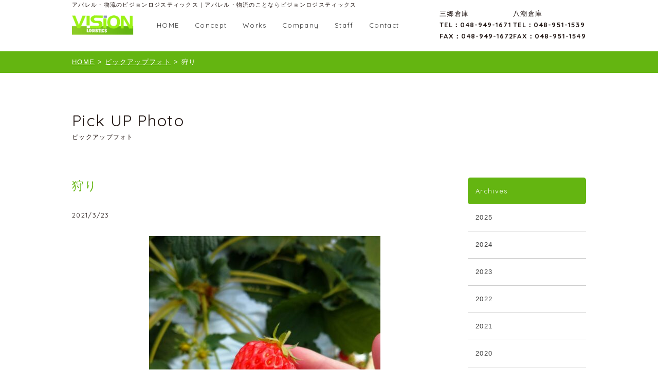

--- FILE ---
content_type: text/html; charset=UTF-8
request_url: https://vision-logistics.jp/pickupphoto/1771/
body_size: 8186
content:
<!doctype html>
<html lang="ja">
    <head>
        <meta charset="utf-8">
        <meta http-equiv="X-UA-Compatible" content="IE=edge,chrome=1">
        
        <meta name="description" content="">
		<meta name="keywords" content="">
		
				<meta name="viewport" content="width=device-width,initial-scale=1">
				
        <link rel="stylesheet" href="/css/style.css">
        <link rel="stylesheet" href="/bower_components/fancybox/jquery.fancybox-1.3.4.css">
        <link rel="stylesheet" href="/bower_components/font-awesome/css/font-awesome.min.css">
        <link href="https://fonts.googleapis.com/css?family=Quicksand:300,400,500,700" rel="stylesheet">
		<script src="https://ajax.googleapis.com/ajax/libs/jquery/1.8.3/jquery.min.js"></script>
					    
		<link rel="alternate" type="application/rss+xml" title="RSS フィード" href="https://vision-logistics.jp/feed/">
		<link rel="alternate" type="application/rss+xml" title="RSS フィード" href="https://vision-logistics.jp/feed/atom/">
			<style>img:is([sizes="auto" i], [sizes^="auto," i]) { contain-intrinsic-size: 3000px 1500px }</style>
	
		<!-- All in One SEO 4.8.7 - aioseo.com -->
		<title>狩り - アパレル・物流のことならビジョンロジスティックス</title>
	<meta name="robots" content="max-image-preview:large" />
	<link rel="canonical" href="https://vision-logistics.jp/pickupphoto/1771/" />
	<meta name="generator" content="All in One SEO (AIOSEO) 4.8.7" />
		<meta property="og:locale" content="ja_JP" />
		<meta property="og:site_name" content="アパレル・物流のことならビジョンロジスティックス -" />
		<meta property="og:type" content="article" />
		<meta property="og:title" content="狩り - アパレル・物流のことならビジョンロジスティックス" />
		<meta property="og:url" content="https://vision-logistics.jp/pickupphoto/1771/" />
		<meta property="article:published_time" content="2021-03-23T04:00:21+00:00" />
		<meta property="article:modified_time" content="2021-03-23T02:06:10+00:00" />
		<meta name="twitter:card" content="summary_large_image" />
		<meta name="twitter:title" content="狩り - アパレル・物流のことならビジョンロジスティックス" />
		<script type="application/ld+json" class="aioseo-schema">
			{"@context":"https:\/\/schema.org","@graph":[{"@type":"BreadcrumbList","@id":"https:\/\/vision-logistics.jp\/pickupphoto\/1771\/#breadcrumblist","itemListElement":[{"@type":"ListItem","@id":"https:\/\/vision-logistics.jp#listItem","position":1,"name":"Home","item":"https:\/\/vision-logistics.jp","nextItem":{"@type":"ListItem","@id":"https:\/\/vision-logistics.jp\/pickupphoto\/#listItem","name":"\u30d4\u30c3\u30af\u30a2\u30c3\u30d7\u30d5\u30a9\u30c8"}},{"@type":"ListItem","@id":"https:\/\/vision-logistics.jp\/pickupphoto\/#listItem","position":2,"name":"\u30d4\u30c3\u30af\u30a2\u30c3\u30d7\u30d5\u30a9\u30c8","item":"https:\/\/vision-logistics.jp\/pickupphoto\/","nextItem":{"@type":"ListItem","@id":"https:\/\/vision-logistics.jp\/pickupphoto\/1771\/#listItem","name":"\u72e9\u308a"},"previousItem":{"@type":"ListItem","@id":"https:\/\/vision-logistics.jp#listItem","name":"Home"}},{"@type":"ListItem","@id":"https:\/\/vision-logistics.jp\/pickupphoto\/1771\/#listItem","position":3,"name":"\u72e9\u308a","previousItem":{"@type":"ListItem","@id":"https:\/\/vision-logistics.jp\/pickupphoto\/#listItem","name":"\u30d4\u30c3\u30af\u30a2\u30c3\u30d7\u30d5\u30a9\u30c8"}}]},{"@type":"Organization","@id":"https:\/\/vision-logistics.jp\/#organization","name":"\u30a2\u30d1\u30ec\u30eb\u30fb\u7269\u6d41\u306e\u3053\u3068\u306a\u3089\u30d3\u30b8\u30e7\u30f3\u30ed\u30b8\u30b9\u30c6\u30a3\u30c3\u30af\u30b9","url":"https:\/\/vision-logistics.jp\/"},{"@type":"WebPage","@id":"https:\/\/vision-logistics.jp\/pickupphoto\/1771\/#webpage","url":"https:\/\/vision-logistics.jp\/pickupphoto\/1771\/","name":"\u72e9\u308a - \u30a2\u30d1\u30ec\u30eb\u30fb\u7269\u6d41\u306e\u3053\u3068\u306a\u3089\u30d3\u30b8\u30e7\u30f3\u30ed\u30b8\u30b9\u30c6\u30a3\u30c3\u30af\u30b9","inLanguage":"ja","isPartOf":{"@id":"https:\/\/vision-logistics.jp\/#website"},"breadcrumb":{"@id":"https:\/\/vision-logistics.jp\/pickupphoto\/1771\/#breadcrumblist"},"image":{"@type":"ImageObject","url":"https:\/\/vision-logistics.jp\/visionadmin\/wp-content\/uploads\/2021\/03\/DSC_2303.jpg","@id":"https:\/\/vision-logistics.jp\/pickupphoto\/1771\/#mainImage","width":1536,"height":2048},"primaryImageOfPage":{"@id":"https:\/\/vision-logistics.jp\/pickupphoto\/1771\/#mainImage"},"datePublished":"2021-03-23T13:00:21+09:00","dateModified":"2021-03-23T11:06:10+09:00"},{"@type":"WebSite","@id":"https:\/\/vision-logistics.jp\/#website","url":"https:\/\/vision-logistics.jp\/","name":"\u30a2\u30d1\u30ec\u30eb\u30fb\u7269\u6d41\u306e\u3053\u3068\u306a\u3089\u30d3\u30b8\u30e7\u30f3\u30ed\u30b8\u30b9\u30c6\u30a3\u30c3\u30af\u30b9","inLanguage":"ja","publisher":{"@id":"https:\/\/vision-logistics.jp\/#organization"}}]}
		</script>
		<!-- All in One SEO -->

<script type="text/javascript">
/* <![CDATA[ */
window._wpemojiSettings = {"baseUrl":"https:\/\/s.w.org\/images\/core\/emoji\/16.0.1\/72x72\/","ext":".png","svgUrl":"https:\/\/s.w.org\/images\/core\/emoji\/16.0.1\/svg\/","svgExt":".svg","source":{"concatemoji":"https:\/\/vision-logistics.jp\/visionadmin\/wp-includes\/js\/wp-emoji-release.min.js?ver=6.8.3"}};
/*! This file is auto-generated */
!function(s,n){var o,i,e;function c(e){try{var t={supportTests:e,timestamp:(new Date).valueOf()};sessionStorage.setItem(o,JSON.stringify(t))}catch(e){}}function p(e,t,n){e.clearRect(0,0,e.canvas.width,e.canvas.height),e.fillText(t,0,0);var t=new Uint32Array(e.getImageData(0,0,e.canvas.width,e.canvas.height).data),a=(e.clearRect(0,0,e.canvas.width,e.canvas.height),e.fillText(n,0,0),new Uint32Array(e.getImageData(0,0,e.canvas.width,e.canvas.height).data));return t.every(function(e,t){return e===a[t]})}function u(e,t){e.clearRect(0,0,e.canvas.width,e.canvas.height),e.fillText(t,0,0);for(var n=e.getImageData(16,16,1,1),a=0;a<n.data.length;a++)if(0!==n.data[a])return!1;return!0}function f(e,t,n,a){switch(t){case"flag":return n(e,"\ud83c\udff3\ufe0f\u200d\u26a7\ufe0f","\ud83c\udff3\ufe0f\u200b\u26a7\ufe0f")?!1:!n(e,"\ud83c\udde8\ud83c\uddf6","\ud83c\udde8\u200b\ud83c\uddf6")&&!n(e,"\ud83c\udff4\udb40\udc67\udb40\udc62\udb40\udc65\udb40\udc6e\udb40\udc67\udb40\udc7f","\ud83c\udff4\u200b\udb40\udc67\u200b\udb40\udc62\u200b\udb40\udc65\u200b\udb40\udc6e\u200b\udb40\udc67\u200b\udb40\udc7f");case"emoji":return!a(e,"\ud83e\udedf")}return!1}function g(e,t,n,a){var r="undefined"!=typeof WorkerGlobalScope&&self instanceof WorkerGlobalScope?new OffscreenCanvas(300,150):s.createElement("canvas"),o=r.getContext("2d",{willReadFrequently:!0}),i=(o.textBaseline="top",o.font="600 32px Arial",{});return e.forEach(function(e){i[e]=t(o,e,n,a)}),i}function t(e){var t=s.createElement("script");t.src=e,t.defer=!0,s.head.appendChild(t)}"undefined"!=typeof Promise&&(o="wpEmojiSettingsSupports",i=["flag","emoji"],n.supports={everything:!0,everythingExceptFlag:!0},e=new Promise(function(e){s.addEventListener("DOMContentLoaded",e,{once:!0})}),new Promise(function(t){var n=function(){try{var e=JSON.parse(sessionStorage.getItem(o));if("object"==typeof e&&"number"==typeof e.timestamp&&(new Date).valueOf()<e.timestamp+604800&&"object"==typeof e.supportTests)return e.supportTests}catch(e){}return null}();if(!n){if("undefined"!=typeof Worker&&"undefined"!=typeof OffscreenCanvas&&"undefined"!=typeof URL&&URL.createObjectURL&&"undefined"!=typeof Blob)try{var e="postMessage("+g.toString()+"("+[JSON.stringify(i),f.toString(),p.toString(),u.toString()].join(",")+"));",a=new Blob([e],{type:"text/javascript"}),r=new Worker(URL.createObjectURL(a),{name:"wpTestEmojiSupports"});return void(r.onmessage=function(e){c(n=e.data),r.terminate(),t(n)})}catch(e){}c(n=g(i,f,p,u))}t(n)}).then(function(e){for(var t in e)n.supports[t]=e[t],n.supports.everything=n.supports.everything&&n.supports[t],"flag"!==t&&(n.supports.everythingExceptFlag=n.supports.everythingExceptFlag&&n.supports[t]);n.supports.everythingExceptFlag=n.supports.everythingExceptFlag&&!n.supports.flag,n.DOMReady=!1,n.readyCallback=function(){n.DOMReady=!0}}).then(function(){return e}).then(function(){var e;n.supports.everything||(n.readyCallback(),(e=n.source||{}).concatemoji?t(e.concatemoji):e.wpemoji&&e.twemoji&&(t(e.twemoji),t(e.wpemoji)))}))}((window,document),window._wpemojiSettings);
/* ]]> */
</script>
<style id='wp-emoji-styles-inline-css' type='text/css'>

	img.wp-smiley, img.emoji {
		display: inline !important;
		border: none !important;
		box-shadow: none !important;
		height: 1em !important;
		width: 1em !important;
		margin: 0 0.07em !important;
		vertical-align: -0.1em !important;
		background: none !important;
		padding: 0 !important;
	}
</style>
<link rel='stylesheet' id='wp-block-library-css' href='https://vision-logistics.jp/visionadmin/wp-includes/css/dist/block-library/style.min.css?ver=6.8.3' type='text/css' media='all' />
<style id='classic-theme-styles-inline-css' type='text/css'>
/*! This file is auto-generated */
.wp-block-button__link{color:#fff;background-color:#32373c;border-radius:9999px;box-shadow:none;text-decoration:none;padding:calc(.667em + 2px) calc(1.333em + 2px);font-size:1.125em}.wp-block-file__button{background:#32373c;color:#fff;text-decoration:none}
</style>
<style id='global-styles-inline-css' type='text/css'>
:root{--wp--preset--aspect-ratio--square: 1;--wp--preset--aspect-ratio--4-3: 4/3;--wp--preset--aspect-ratio--3-4: 3/4;--wp--preset--aspect-ratio--3-2: 3/2;--wp--preset--aspect-ratio--2-3: 2/3;--wp--preset--aspect-ratio--16-9: 16/9;--wp--preset--aspect-ratio--9-16: 9/16;--wp--preset--color--black: #000000;--wp--preset--color--cyan-bluish-gray: #abb8c3;--wp--preset--color--white: #ffffff;--wp--preset--color--pale-pink: #f78da7;--wp--preset--color--vivid-red: #cf2e2e;--wp--preset--color--luminous-vivid-orange: #ff6900;--wp--preset--color--luminous-vivid-amber: #fcb900;--wp--preset--color--light-green-cyan: #7bdcb5;--wp--preset--color--vivid-green-cyan: #00d084;--wp--preset--color--pale-cyan-blue: #8ed1fc;--wp--preset--color--vivid-cyan-blue: #0693e3;--wp--preset--color--vivid-purple: #9b51e0;--wp--preset--gradient--vivid-cyan-blue-to-vivid-purple: linear-gradient(135deg,rgba(6,147,227,1) 0%,rgb(155,81,224) 100%);--wp--preset--gradient--light-green-cyan-to-vivid-green-cyan: linear-gradient(135deg,rgb(122,220,180) 0%,rgb(0,208,130) 100%);--wp--preset--gradient--luminous-vivid-amber-to-luminous-vivid-orange: linear-gradient(135deg,rgba(252,185,0,1) 0%,rgba(255,105,0,1) 100%);--wp--preset--gradient--luminous-vivid-orange-to-vivid-red: linear-gradient(135deg,rgba(255,105,0,1) 0%,rgb(207,46,46) 100%);--wp--preset--gradient--very-light-gray-to-cyan-bluish-gray: linear-gradient(135deg,rgb(238,238,238) 0%,rgb(169,184,195) 100%);--wp--preset--gradient--cool-to-warm-spectrum: linear-gradient(135deg,rgb(74,234,220) 0%,rgb(151,120,209) 20%,rgb(207,42,186) 40%,rgb(238,44,130) 60%,rgb(251,105,98) 80%,rgb(254,248,76) 100%);--wp--preset--gradient--blush-light-purple: linear-gradient(135deg,rgb(255,206,236) 0%,rgb(152,150,240) 100%);--wp--preset--gradient--blush-bordeaux: linear-gradient(135deg,rgb(254,205,165) 0%,rgb(254,45,45) 50%,rgb(107,0,62) 100%);--wp--preset--gradient--luminous-dusk: linear-gradient(135deg,rgb(255,203,112) 0%,rgb(199,81,192) 50%,rgb(65,88,208) 100%);--wp--preset--gradient--pale-ocean: linear-gradient(135deg,rgb(255,245,203) 0%,rgb(182,227,212) 50%,rgb(51,167,181) 100%);--wp--preset--gradient--electric-grass: linear-gradient(135deg,rgb(202,248,128) 0%,rgb(113,206,126) 100%);--wp--preset--gradient--midnight: linear-gradient(135deg,rgb(2,3,129) 0%,rgb(40,116,252) 100%);--wp--preset--font-size--small: 13px;--wp--preset--font-size--medium: 20px;--wp--preset--font-size--large: 36px;--wp--preset--font-size--x-large: 42px;--wp--preset--spacing--20: 0.44rem;--wp--preset--spacing--30: 0.67rem;--wp--preset--spacing--40: 1rem;--wp--preset--spacing--50: 1.5rem;--wp--preset--spacing--60: 2.25rem;--wp--preset--spacing--70: 3.38rem;--wp--preset--spacing--80: 5.06rem;--wp--preset--shadow--natural: 6px 6px 9px rgba(0, 0, 0, 0.2);--wp--preset--shadow--deep: 12px 12px 50px rgba(0, 0, 0, 0.4);--wp--preset--shadow--sharp: 6px 6px 0px rgba(0, 0, 0, 0.2);--wp--preset--shadow--outlined: 6px 6px 0px -3px rgba(255, 255, 255, 1), 6px 6px rgba(0, 0, 0, 1);--wp--preset--shadow--crisp: 6px 6px 0px rgba(0, 0, 0, 1);}:where(.is-layout-flex){gap: 0.5em;}:where(.is-layout-grid){gap: 0.5em;}body .is-layout-flex{display: flex;}.is-layout-flex{flex-wrap: wrap;align-items: center;}.is-layout-flex > :is(*, div){margin: 0;}body .is-layout-grid{display: grid;}.is-layout-grid > :is(*, div){margin: 0;}:where(.wp-block-columns.is-layout-flex){gap: 2em;}:where(.wp-block-columns.is-layout-grid){gap: 2em;}:where(.wp-block-post-template.is-layout-flex){gap: 1.25em;}:where(.wp-block-post-template.is-layout-grid){gap: 1.25em;}.has-black-color{color: var(--wp--preset--color--black) !important;}.has-cyan-bluish-gray-color{color: var(--wp--preset--color--cyan-bluish-gray) !important;}.has-white-color{color: var(--wp--preset--color--white) !important;}.has-pale-pink-color{color: var(--wp--preset--color--pale-pink) !important;}.has-vivid-red-color{color: var(--wp--preset--color--vivid-red) !important;}.has-luminous-vivid-orange-color{color: var(--wp--preset--color--luminous-vivid-orange) !important;}.has-luminous-vivid-amber-color{color: var(--wp--preset--color--luminous-vivid-amber) !important;}.has-light-green-cyan-color{color: var(--wp--preset--color--light-green-cyan) !important;}.has-vivid-green-cyan-color{color: var(--wp--preset--color--vivid-green-cyan) !important;}.has-pale-cyan-blue-color{color: var(--wp--preset--color--pale-cyan-blue) !important;}.has-vivid-cyan-blue-color{color: var(--wp--preset--color--vivid-cyan-blue) !important;}.has-vivid-purple-color{color: var(--wp--preset--color--vivid-purple) !important;}.has-black-background-color{background-color: var(--wp--preset--color--black) !important;}.has-cyan-bluish-gray-background-color{background-color: var(--wp--preset--color--cyan-bluish-gray) !important;}.has-white-background-color{background-color: var(--wp--preset--color--white) !important;}.has-pale-pink-background-color{background-color: var(--wp--preset--color--pale-pink) !important;}.has-vivid-red-background-color{background-color: var(--wp--preset--color--vivid-red) !important;}.has-luminous-vivid-orange-background-color{background-color: var(--wp--preset--color--luminous-vivid-orange) !important;}.has-luminous-vivid-amber-background-color{background-color: var(--wp--preset--color--luminous-vivid-amber) !important;}.has-light-green-cyan-background-color{background-color: var(--wp--preset--color--light-green-cyan) !important;}.has-vivid-green-cyan-background-color{background-color: var(--wp--preset--color--vivid-green-cyan) !important;}.has-pale-cyan-blue-background-color{background-color: var(--wp--preset--color--pale-cyan-blue) !important;}.has-vivid-cyan-blue-background-color{background-color: var(--wp--preset--color--vivid-cyan-blue) !important;}.has-vivid-purple-background-color{background-color: var(--wp--preset--color--vivid-purple) !important;}.has-black-border-color{border-color: var(--wp--preset--color--black) !important;}.has-cyan-bluish-gray-border-color{border-color: var(--wp--preset--color--cyan-bluish-gray) !important;}.has-white-border-color{border-color: var(--wp--preset--color--white) !important;}.has-pale-pink-border-color{border-color: var(--wp--preset--color--pale-pink) !important;}.has-vivid-red-border-color{border-color: var(--wp--preset--color--vivid-red) !important;}.has-luminous-vivid-orange-border-color{border-color: var(--wp--preset--color--luminous-vivid-orange) !important;}.has-luminous-vivid-amber-border-color{border-color: var(--wp--preset--color--luminous-vivid-amber) !important;}.has-light-green-cyan-border-color{border-color: var(--wp--preset--color--light-green-cyan) !important;}.has-vivid-green-cyan-border-color{border-color: var(--wp--preset--color--vivid-green-cyan) !important;}.has-pale-cyan-blue-border-color{border-color: var(--wp--preset--color--pale-cyan-blue) !important;}.has-vivid-cyan-blue-border-color{border-color: var(--wp--preset--color--vivid-cyan-blue) !important;}.has-vivid-purple-border-color{border-color: var(--wp--preset--color--vivid-purple) !important;}.has-vivid-cyan-blue-to-vivid-purple-gradient-background{background: var(--wp--preset--gradient--vivid-cyan-blue-to-vivid-purple) !important;}.has-light-green-cyan-to-vivid-green-cyan-gradient-background{background: var(--wp--preset--gradient--light-green-cyan-to-vivid-green-cyan) !important;}.has-luminous-vivid-amber-to-luminous-vivid-orange-gradient-background{background: var(--wp--preset--gradient--luminous-vivid-amber-to-luminous-vivid-orange) !important;}.has-luminous-vivid-orange-to-vivid-red-gradient-background{background: var(--wp--preset--gradient--luminous-vivid-orange-to-vivid-red) !important;}.has-very-light-gray-to-cyan-bluish-gray-gradient-background{background: var(--wp--preset--gradient--very-light-gray-to-cyan-bluish-gray) !important;}.has-cool-to-warm-spectrum-gradient-background{background: var(--wp--preset--gradient--cool-to-warm-spectrum) !important;}.has-blush-light-purple-gradient-background{background: var(--wp--preset--gradient--blush-light-purple) !important;}.has-blush-bordeaux-gradient-background{background: var(--wp--preset--gradient--blush-bordeaux) !important;}.has-luminous-dusk-gradient-background{background: var(--wp--preset--gradient--luminous-dusk) !important;}.has-pale-ocean-gradient-background{background: var(--wp--preset--gradient--pale-ocean) !important;}.has-electric-grass-gradient-background{background: var(--wp--preset--gradient--electric-grass) !important;}.has-midnight-gradient-background{background: var(--wp--preset--gradient--midnight) !important;}.has-small-font-size{font-size: var(--wp--preset--font-size--small) !important;}.has-medium-font-size{font-size: var(--wp--preset--font-size--medium) !important;}.has-large-font-size{font-size: var(--wp--preset--font-size--large) !important;}.has-x-large-font-size{font-size: var(--wp--preset--font-size--x-large) !important;}
:where(.wp-block-post-template.is-layout-flex){gap: 1.25em;}:where(.wp-block-post-template.is-layout-grid){gap: 1.25em;}
:where(.wp-block-columns.is-layout-flex){gap: 2em;}:where(.wp-block-columns.is-layout-grid){gap: 2em;}
:root :where(.wp-block-pullquote){font-size: 1.5em;line-height: 1.6;}
</style>
<link rel='stylesheet' id='contact-form-7-css' href='https://vision-logistics.jp/visionadmin/wp-content/plugins/contact-form-7/includes/css/styles.css?ver=6.1.1' type='text/css' media='all' />
<link rel='stylesheet' id='responsive-lightbox-swipebox-css' href='https://vision-logistics.jp/visionadmin/wp-content/plugins/responsive-lightbox/assets/swipebox/swipebox.min.css?ver=1.5.2' type='text/css' media='all' />
<script type="text/javascript" src="https://vision-logistics.jp/visionadmin/wp-includes/js/jquery/jquery.min.js?ver=3.7.1" id="jquery-core-js"></script>
<script type="text/javascript" src="https://vision-logistics.jp/visionadmin/wp-includes/js/jquery/jquery-migrate.min.js?ver=3.4.1" id="jquery-migrate-js"></script>
<script type="text/javascript" src="https://vision-logistics.jp/visionadmin/wp-content/plugins/responsive-lightbox/assets/swipebox/jquery.swipebox.min.js?ver=1.5.2" id="responsive-lightbox-swipebox-js"></script>
<script type="text/javascript" src="https://vision-logistics.jp/visionadmin/wp-includes/js/underscore.min.js?ver=1.13.7" id="underscore-js"></script>
<script type="text/javascript" src="https://vision-logistics.jp/visionadmin/wp-content/plugins/responsive-lightbox/assets/infinitescroll/infinite-scroll.pkgd.min.js?ver=4.0.1" id="responsive-lightbox-infinite-scroll-js"></script>
<script type="text/javascript" id="responsive-lightbox-js-before">
/* <![CDATA[ */
var rlArgs = {"script":"swipebox","selector":"lightbox","customEvents":"","activeGalleries":true,"animation":true,"hideCloseButtonOnMobile":false,"removeBarsOnMobile":false,"hideBars":true,"hideBarsDelay":5000,"videoMaxWidth":1080,"useSVG":true,"loopAtEnd":false,"woocommerce_gallery":false,"ajaxurl":"https:\/\/vision-logistics.jp\/visionadmin\/wp-admin\/admin-ajax.php","nonce":"51b41f25c3","preview":false,"postId":1771,"scriptExtension":false};
/* ]]> */
</script>
<script type="text/javascript" src="https://vision-logistics.jp/visionadmin/wp-content/plugins/responsive-lightbox/js/front.js?ver=2.5.2" id="responsive-lightbox-js"></script>
<link rel="https://api.w.org/" href="https://vision-logistics.jp/wp-json/" /><link rel="EditURI" type="application/rsd+xml" title="RSD" href="https://vision-logistics.jp/visionadmin/xmlrpc.php?rsd" />
<meta name="generator" content="WordPress 6.8.3" />
<link rel='shortlink' href='https://vision-logistics.jp/?p=1771' />
<link rel="alternate" title="oEmbed (JSON)" type="application/json+oembed" href="https://vision-logistics.jp/wp-json/oembed/1.0/embed?url=https%3A%2F%2Fvision-logistics.jp%2Fpickupphoto%2F1771%2F" />
<link rel="alternate" title="oEmbed (XML)" type="text/xml+oembed" href="https://vision-logistics.jp/wp-json/oembed/1.0/embed?url=https%3A%2F%2Fvision-logistics.jp%2Fpickupphoto%2F1771%2F&#038;format=xml" />
		</head>
		<body class="wp-singular pickupphoto-template-default single single-pickupphoto postid-1771 wp-theme-vision">

		
		<body>
	    
	    <!--wrapper-->
    	<div class="wrapper">
                
                <!--header-->
                    <div id="header" data-fixmode="top">
						
					        <div class="fixheader">
						        <div class="header-inner">
					            <h1>アパレル・物流のビジョンロジスティックス｜アパレル・物流のことならビジョンロジスティックス</h1>
					            <div class="site-id"><a href="https://vision-logistics.jp/"><img src="/images/common/logo.jpg" alt="ビジョンロジスティックス" ></a></div>
					            <ul class="gnav">
					                <li><a href="https://vision-logistics.jp/">HOME</a></li>
					                <li><a href="https://vision-logistics.jp/concept/">Concept</a></li>
					                <li><a href="https://vision-logistics.jp/works/">Works</a></li>
					                <li><a href="https://vision-logistics.jp/company">Company</a></li>
					                <li><a href="https://vision-logistics.jp/staff/">Staff</a></li>
					                <li><a href="https://vision-logistics.jp/contact/">Contact</a></li>
									<!--<li><a href="https://vision-logistics.jp/recruit/">Recruit</a></li>-->
					            </ul>
					            <p class="menu1"><a href="#" id="panel-btn"><span id="panel-btn-icon"></span></a></p>
								
					            <div class="tel-box"><table cellspacing="20"><tr>
									<td>三郷倉庫
						            <p class="tel">TEL：048-949-1671 </p>
						            <p class="fax">FAX：048-949-1672 </p></td>
									
									<td>八潮倉庫
						            <p class="tel">TEL：048-951-1539</p>
								    <p class="fax">FAX：048-951-1549</p></td>
									</tr></table>
									
					            </div>
								
					        </div>
						</div>
				
				    </div>
                <!--/header-->					
					<article>
						
						<div class="breadcrumb">
							<div class="inner-1">
								<!-- Breadcrumb NavXT 7.4.1 -->
<span property="itemListElement" typeof="ListItem"><a property="item" typeof="WebPage" title="アパレル・物流のことならビジョンロジスティックスへ移動" href="https://vision-logistics.jp" class="home"><span property="name">HOME</span></a><meta property="position" content="1"></span> &gt; <span property="itemListElement" typeof="ListItem"><a property="item" typeof="WebPage" title="ピックアップフォトへ移動する" href="https://vision-logistics.jp/pickupphoto/" class="archive post-pickupphoto-archive" ><span property="name">ピックアップフォト</span></a><meta property="position" content="2"></span> &gt; <span property="itemListElement" typeof="ListItem"><span property="name" class="post post-pickupphoto current-item">狩り</span><meta property="url" content="https://vision-logistics.jp/pickupphoto/1771/"><meta property="position" content="3"></span>							</div>
						</div>
						
						<div class="inner-1">
					        <h2 class="ttl-2-2">Pick UP Photo<span>ピックアップフォト</span></h2>
					    </div>
			            
			            
			            <div class="container unit-3">
				            
				            <div class="main">
					            <div class="unit-3 unit-news">
				                	<div class="inner-2">
					                												<h2 class="ttl-3-1 mb30">狩り</h2>
											<p class="ddate mb30">2021/3/23</p>
											<div class="entry">
												<p><img fetchpriority="high" decoding="async" class="aligncenter size-medium wp-image-1772" src="https://vision-logistics.jp/visionadmin/wp-content/uploads/2021/03/DSC_2303-450x600.jpg" alt="" width="450" height="600" srcset="https://vision-logistics.jp/visionadmin/wp-content/uploads/2021/03/DSC_2303-450x600.jpg 450w, https://vision-logistics.jp/visionadmin/wp-content/uploads/2021/03/DSC_2303-768x1024.jpg 768w, https://vision-logistics.jp/visionadmin/wp-content/uploads/2021/03/DSC_2303-1152x1536.jpg 1152w, https://vision-logistics.jp/visionadmin/wp-content/uploads/2021/03/DSC_2303.jpg 1536w" sizes="(max-width: 450px) 100vw, 450px" /></p>
											</div>
					                						                </div>
					            </div>
				            </div>
				            
				            
				            <div class="side">
					            <div class="inner-2">
						            <div class="unit-2">
							            <h2 class="ttl-2-3">Archives</h2>
							            <ul>
							            	<li><a href='https://vision-logistics.jp/pickupphoto/2025/'>2025</a></li>
	<li><a href='https://vision-logistics.jp/pickupphoto/2024/'>2024</a></li>
	<li><a href='https://vision-logistics.jp/pickupphoto/2023/'>2023</a></li>
	<li><a href='https://vision-logistics.jp/pickupphoto/2022/'>2022</a></li>
	<li><a href='https://vision-logistics.jp/pickupphoto/2021/'>2021</a></li>
	<li><a href='https://vision-logistics.jp/pickupphoto/2020/'>2020</a></li>
	<li><a href='https://vision-logistics.jp/pickupphoto/2019/'>2019</a></li>
	<li><a href='https://vision-logistics.jp/pickupphoto/2018/'>2018</a></li>
	<li><a href='https://vision-logistics.jp/pickupphoto/2017/'>2017</a></li>
							            </ul>
					                </div>
					            </div>
					        </div>
			            </div>

		                
					</article>
<div class="contact-box">
						<div class="inner">
							<p>三郷倉庫</p>
							<p class="tel-1">TEL <span>048-949-1671</span></p>
							<p class="tel-2">FAX <span>048-949-1672</span></p>
							<p>八潮倉庫</p>
							<p class="tel-1">TEL <span>048-951-1539</span></p>
							<p class="tel-2">FAX <span>048-951-1549</span></p>
							<p class="btn-2 mb10"><a href="https://vision-logistics.jp/contact/">Contact</a></p>
							<p class="map"><a href="https://vision-logistics.jp/company#access"><i class="fa fa-map-marker" aria-hidden="true"></i> Access Map</a></p>
						</div>
					</div>
					
					<!--div class="fcal">
						[sbc title="yes"]					</div-->
					
					<!--footer-->
			        <footer>
				        <div class="footer" style="clear:both;">
					        <div class="inner">
						        <ul>
							        <li><a href="https://vision-logistics.jp/">VISION LOGISTICS ホーム</a></li>
							        <li><a href="https://vision-logistics.jp/concept/">コンセプト</a></li>
							        <li><a href="https://vision-logistics.jp/staff/">スタッフ紹介</a></li>
							        <li><a href="https://vision-logistics.jp/works/">仕事案内</a></li>
							        <li><a href="https://vision-logistics.jp/company/">会社概要</a></li>
							        <!--<li><a href="https://vision-logistics.jp/recruit/">採用情報</a></li>-->
							        <li><a href="https://vision-logistics.jp/blog/">ブログ</a></li>
							        <li><a href="https://vision-logistics.jp/contact/">お問い合わせ</a></li>
						        </ul>
						        
						        <p class="copy">Copyright © VISION LOGISTICS All Rights Reserved.</p>
					        </div>
				        </div>
			        </footer>
			        <!--/footer-->
			</section>
			
			
			</div>
			<!--/wrapper-->
        <p id="pageTop"><a href="#"><i class="fa fa-angle-up" aria-hidden="true"></i></a></p>
        
        
        <script src="/js/main.js"></script>
        
	<script type="speculationrules">
{"prefetch":[{"source":"document","where":{"and":[{"href_matches":"\/*"},{"not":{"href_matches":["\/visionadmin\/wp-*.php","\/visionadmin\/wp-admin\/*","\/visionadmin\/wp-content\/uploads\/*","\/visionadmin\/wp-content\/*","\/visionadmin\/wp-content\/plugins\/*","\/visionadmin\/wp-content\/themes\/vision\/*","\/*\\?(.+)"]}},{"not":{"selector_matches":"a[rel~=\"nofollow\"]"}},{"not":{"selector_matches":".no-prefetch, .no-prefetch a"}}]},"eagerness":"conservative"}]}
</script>
<script type="text/javascript" src="https://vision-logistics.jp/visionadmin/wp-includes/js/dist/hooks.min.js?ver=4d63a3d491d11ffd8ac6" id="wp-hooks-js"></script>
<script type="text/javascript" src="https://vision-logistics.jp/visionadmin/wp-includes/js/dist/i18n.min.js?ver=5e580eb46a90c2b997e6" id="wp-i18n-js"></script>
<script type="text/javascript" id="wp-i18n-js-after">
/* <![CDATA[ */
wp.i18n.setLocaleData( { 'text direction\u0004ltr': [ 'ltr' ] } );
/* ]]> */
</script>
<script type="text/javascript" src="https://vision-logistics.jp/visionadmin/wp-content/plugins/contact-form-7/includes/swv/js/index.js?ver=6.1.1" id="swv-js"></script>
<script type="text/javascript" id="contact-form-7-js-translations">
/* <![CDATA[ */
( function( domain, translations ) {
	var localeData = translations.locale_data[ domain ] || translations.locale_data.messages;
	localeData[""].domain = domain;
	wp.i18n.setLocaleData( localeData, domain );
} )( "contact-form-7", {"translation-revision-date":"2025-08-05 08:50:03+0000","generator":"GlotPress\/4.0.1","domain":"messages","locale_data":{"messages":{"":{"domain":"messages","plural-forms":"nplurals=1; plural=0;","lang":"ja_JP"},"This contact form is placed in the wrong place.":["\u3053\u306e\u30b3\u30f3\u30bf\u30af\u30c8\u30d5\u30a9\u30fc\u30e0\u306f\u9593\u9055\u3063\u305f\u4f4d\u7f6e\u306b\u7f6e\u304b\u308c\u3066\u3044\u307e\u3059\u3002"],"Error:":["\u30a8\u30e9\u30fc:"]}},"comment":{"reference":"includes\/js\/index.js"}} );
/* ]]> */
</script>
<script type="text/javascript" id="contact-form-7-js-before">
/* <![CDATA[ */
var wpcf7 = {
    "api": {
        "root": "https:\/\/vision-logistics.jp\/wp-json\/",
        "namespace": "contact-form-7\/v1"
    }
};
/* ]]> */
</script>
<script type="text/javascript" src="https://vision-logistics.jp/visionadmin/wp-content/plugins/contact-form-7/includes/js/index.js?ver=6.1.1" id="contact-form-7-js"></script>
	</body>
</html>
 

--- FILE ---
content_type: text/css
request_url: https://vision-logistics.jp/css/style.css
body_size: 6038
content:
@charset "UTF-8";
/*--------------------------------------------------------------------
----------------------------------------------------------------------
リセット用css normalize.scss
----------------------------------------------------------------------
----------------------------------------------------------------------
*/
html {
  overflow-y: scroll;
}

html, body, div, span, object, iframe,
h1, h2, h3, h4, h5, h6, p, blockquote, pre,
abbr, address, cite, code,
del, dfn, img, ins, kbd, q, samp,
small, sub, sup, var,
b, i,
dl, dt, dd, ol, ul, li,
fieldset, form, label, legend,
table, caption, tbody, tfoot, thead, tr, th, td,
article, aside, canvas, details, figcaption, figure,
footer, header, hgroup, menu, nav, section, summary,
time, mark, audio, video {
  margin: 0;
  padding: 0;
  border: 0;
  outline: 0;
  font-size: 100%;
  vertical-align: baseline;
  background: transparent;
  font-weight: normal;
}

article, aside, details, figcaption, figure,
footer, header, hgroup, menu, nav, section {
  display: block;
}

ul {
  list-style: none;
}

blockquote, q {
  quotes: none;
}

blockquote:before, blockquote:after,
q:before, q:after {
  content: '';
  content: none;
}

a {
  margin: 0;
  padding: 0;
  font-size: 100%;
  vertical-align: baseline;
  background: transparent;
}

ins {
  background-color: #ff9;
  color: #000;
  text-decoration: none;
}

mark {
  background-color: #ff9;
  color: #000;
  font-style: italic;
  font-weight: bold;
}

del {
  text-decoration: line-through;
}

abbr[title], dfn[title] {
  border-bottom: 1px dotted;
  cursor: help;
}

table {
  border-collapse: collapse;
  border-spacing: 0;
}

hr {
  display: block;
  height: 1px;
  border: 0;
  border-top: 1px solid #cccccc;
  margin: 1em 0;
  padding: 0;
}

input, select {
  vertical-align: middle;
}

/* WP */
strong {
  font-weight: bold;
}

em {
  font-style: italic;
}

blockquote {
  display: block;
  -webkit-margin-before: 1em;
  -webkit-margin-after: 1em;
  -webkit-margin-start: 40px;
  -webkit-margin-end: 40px;
}

/* img */
.aligncenter {
  display: block;
  margin: 0 auto;
}

.alignright {
  float: right;
}

.alignleft {
  float: left;
}

img[class*="wp-image-"],
img[class*="attachment-"] {
  height: auto;
  max-width: 100%;
}

body {
  font: 13px/1.231 arial,helvetica,clean,sans-serif;
  *font-size: small;
  *font: x-small;
}

select, input, button, textarea {
  font: 99% arial,helvetica,clean,sans-serif;
}

table {
  font-size: inherit;
  font: 100%;
}

pre, code, kbd, samp, tt {
  font-family: monospace;
  *font-size: 108%;
  line-height: 100%;
}

/*--------------------------------------------------------------------
----------------------------------------------------------------------
汎用クラス
----------------------------------------------------------------------
----------------------------------------------------------------------
*/
.opacity {
  opacity: 0.55;
  -moz-opacity: 0.55;
  filter: alpha(opacity=55);
  -ms-filter: "alpha(opacity=55)";
}

.inline_block {
  display: inline-block;
  *display: inline;
  *zoom: 1;
}

.table_cell {
  display: table-cell;
  *display: inline;
  *zoom: 1;
  vertical-align: middle;
}

.fr,
.imgR {
  float: right;
  margin-left: 10px;
}

.fl,
.imgL {
  float: left;
  margin-right: 10px;
}

.imgC,
.tC,
.btn {
  text-align: center;
}

.imgC {
  display: block;
  margin-left: auto;
  margin-right: auto;
}

.tR,
.sign {
  text-align: right;
}

.box_size {
  -webkit-box-sizing: border-box;
  -moz-box-sizing: border-box;
  -ms-box-sizing: border-box;
  -o-box-sizing: border-box;
  box-sizing: border-box;
}

.ts_none {
  -webkit-text-shadow: none !important;
  -moz-text-shadow: none !important;
  -ms-text-shadow: none !important;
  -o-text-shadow: none !important;
  text-shadow: none !important;
}

.bs_none {
  -webkit-box-shadow: none !important;
  -moz-box-shadow: none !important;
  -ms-box-shadow: none !important;
  -o-box-shadow: none !important;
  box-shadow: none !important;
}

.mt0 {
  margin-top: 0px !important;
}

.mb0 {
  margin-bottom: 0px !important;
}

.mt5 {
  margin-top: 5px !important;
}

.mb5 {
  margin-bottom: 5px !important;
}

.mt10 {
  margin-top: 10px !important;
}

.mb10 {
  margin-bottom: 10px !important;
}

.mt15 {
  margin-top: 15px !important;
}

.mb15 {
  margin-bottom: 15px !important;
}

.mt20 {
  margin-top: 20px !important;
}

.mb20 {
  margin-bottom: 20px !important;
}

.mt25 {
  margin-top: 25px !important;
}

.mb25 {
  margin-bottom: 25px !important;
}

.mt30 {
  margin-top: 30px !important;
}

.mb30 {
  margin-bottom: 30px !important;
}

.mt35 {
  margin-top: 35px !important;
}

.mb35 {
  margin-bottom: 35px !important;
}

.mt40 {
  margin-top: 40px !important;
}

.mb40 {
  margin-bottom: 40px !important;
}

.mt45 {
  margin-top: 45px !important;
}

.mb45 {
  margin-bottom: 45px !important;
}

.mt50 {
  margin-top: 50px !important;
}

.mb50 {
  margin-bottom: 50px !important;
}

/* clearfix */
.clearfix, .gnav, .container, .footer, .footer .inner ul, .unit, .unit-3col, .unit-3col ul, .unit-4col, .unit-4col ul, .unit-5col, .unit-5col ul, .unit-6col, .unit-6col ul, .unit-2col, .unit-2col dl, .unit-news, .unit-news dl, ul.menu, .staff-box, .staff-box ul li dl, .contact-box, .sp ul.menu, .sp .staff-box, .sp .staff-box ul li dl, .sp .news-box ul li dl, .unit-2, .unit-3, .tbl-2 dl, .main-image-wrap, .staff-box-2, .staff-pre-f {
  *zoom: 1;
}
.clearfix:after, .gnav:after, .container:after, .footer:after, .footer .inner ul:after, .unit:after, .unit-3col:after, .unit-3col ul:after, .unit-4col:after, .unit-4col ul:after, .unit-5col:after, .unit-5col ul:after, .unit-6col:after, .unit-6col ul:after, .unit-2col:after, .unit-2col dl:after, .unit-news:after, .unit-news dl:after, ul.menu:after, .staff-box:after, .staff-box ul li dl:after, .contact-box:after, .sp ul.menu:after, .sp .staff-box:after, .sp .staff-box ul li dl:after, .sp .news-box ul li dl:after, .unit-2:after, .unit-3:after, .tbl-2 dl:after, .main-image-wrap:after, .staff-box-2:after, .staff-pre-f:after {
  content: ".";
  display: block;
  clear: both;
  height: 0;
  visibility: hidden;
  font-size: 0.1em;
  line-height: 0;
}

/*--------------------------------------------------------------------
----------------------------------------------------------------------
element style
----------------------------------------------------------------------
----------------------------------------------------------------------
*/
body {
  background: #fff;
  color: #231815;
  font-family: "Didact Gothic", "游ゴシック Medium", "游ゴシック体", "Yu Gothic Medium", YuGothic, "ヒラギノ角ゴ ProN", "Hiragino Kaku Gothic ProN", "メイリオ", Meiryo, "ＭＳ Ｐゴシック", "MS PGothic", sans-serif;
  line-height: 1.7;
  letter-spacing: 0.1em;
}

input, textarea {
  font-family: "Didact Gothic", "游ゴシック Medium", "游ゴシック体", "Yu Gothic Medium", YuGothic, "ヒラギノ角ゴ ProN", "Hiragino Kaku Gothic ProN", "メイリオ", Meiryo, "ＭＳ Ｐゴシック", "MS PGothic", sans-serif;
}

.externalIcon {
  margin: 0 3px;
  vertical-align: middle;
}

a:link {
  color: #d54f17;
}
a:visited {
  color: #39f;
}
a:hover {
  text-decoration: none;
  color: #b33500;
}
a:active {
  color: #b33500;
}

/*--------------------------------------------------------------------
----------------------------------------------------------------------
レイアウトスタイル structure.sass
----------------------------------------------------------------------
----------------------------------------------------------------------
*/
/*----------------------------------------------------
	.wrapper
----------------------------------------------------*/
/*----------------------------------------------------
	.header
----------------------------------------------------*/
#header {
  height: 100px;
}
#header .header-inner {
  position: relative;
  width: 1000px;
  margin: auto;
}
@media screen and (max-width: 767px) {
  #header .header-inner {
    width: 100%;
    margin: auto;
  }
}

#header h1 {
  position: absolute;
  width: 100%;
  font-size: 85%;
  font-weight: normal;
  transition: transform .6s ease;
  transition: font-size .6s ease;
}

#header .fixheader {
  position: fixed;
  width: 100%;
  height: 100px;
  top: 0px;
  background: #fff;
  transform: translateY(0%);
  transition: transform .6s ease;
  transition: height .6s ease;
  z-index: 999;
}
#header .fixheader .menu1 {
  display: none;
}
@media screen and (max-width: 767px) {
  #header .fixheader .menu1 {
    display: block;
  }
}
#header .fixheader .site-id {
  padding-top: 30px;
}
#header .fixheader .site-id img {
  width: 120px;
  transition: width .6s ease;
}

#header[data-fixmode="up"] .fixheader {
  /*transform: translateY(-60px);*/
}

#header[data-fixmode="down"] .fixheader {
  /* transform: translateY(-100%);*/
}

.gnav {
  width: 650px;
  position: absolute;
  top: 30px;
  left: 150px;
  font-family: 'Quicksand', sans-serif;
}
.gnav a {
  color: #333;
  text-decoration: none;
}

.tel-box {
  position: absolute;
  top: 15px;
  right: 0;
  text-align: left;
  font-family: 'Quicksand', sans-serif;
  transition: top .6s ease;
}
@media screen and (max-width: 767px) {
  .tel-box {
    display: none;
  }
}
.tel-box p {
  margin: 0;
  font-weight: bold;
}
.tel-box p span {
  font-size: 185%;
  font-weight: bold;
}

.gnav li {
  display: table-cell;
  padding: 0 15px;
  line-height: 38px;
  transition: padding .6s ease;
}

#header:not([data-fixmode="top"]) .fixheader {
  height: 80px;
}

#header:not([data-fixmode="top"]) .tel-box {
  top: 5px;
}

#header:not([data-fixmode="top"]) .gnav li {
  padding: 0 13px;
}

#header:not([data-fixmode="top"]) h1 {
  font-size: 77%;
}

#header:not([data-fixmode="top"]) .site-id img {
  width: 100px;
}

/*headerだけ.spにcss。その他はメディアクエリ*/
.sp h1 {
  display: none;
}
.sp .site-id {
  padding: 10px 0 0 10px !important;
}
.sp .site-id img {
  width: 100px !important;
}
.sp #header {
  height: 50px;
}
.sp #header .fixheader {
  height: 50px;
  border-bottom: 3px solid #64B511;
}
.sp #header[data-fixmode="up"] .gnav {
  top: 50px;
}
.sp #header:not([data-fixmode="top"]) .gnav li {
  padding: 0;
}
.sp .gnav {
  position: absolute;
  left: 0;
  top: 51px;
  overflow: hidden;
  background: #fff;
  display: none;
  width: 100%;
  text-align: center;
  border-bottom: 1px solid #ccc;
}
.sp .gnav li {
  width: 100%;
  display: block;
  padding: 0;
  line-height: 38px;
  transition: padding 0 ease;
  border-top: 1px solid #ccc;
}
.sp .gnav li:first-child {
  border-top: none;
}
.sp .gnav li a {
  display: block;
  width: 100%;
  padding: 10px 0;
}

/*ハンガーメニュー*/
#panel-btn {
  display: inline-block;
  position: absolute;
  top: 0px;
  right: 0px;
  width: 50px;
  height: 50px;
  border-left: 1px solid #64B511;
}

#panel-btn-icon {
  display: block;
  position: absolute;
  top: 51%;
  right: 30%;
  width: 22px;
  height: 3px;
  margin: -3px 0 0 -7px;
  background: #64B511;
  transition: .2s;
}

#panel-btn-icon:before, #panel-btn-icon:after {
  display: block;
  content: "";
  position: absolute;
  top: 50%;
  left: 0;
  width: 22px;
  height: 3px;
  background: #64B511;
  transition: .3s;
}

#panel-btn-icon:before {
  margin-top: -9px;
}

#panel-btn-icon:after {
  margin-top: 7px;
}

#panel-btn .close {
  background: transparent;
}

#panel-btn .close:before, #panel-btn .close:after {
  margin-top: 0;
}

#panel-btn .close:before {
  transform: rotate(-45deg);
  -webkit-transform: rotate(-45deg);
}

#panel-btn .close:after {
  transform: rotate(-135deg);
  -webkit-transform: rotate(-135deg);
}

/*----------------------------------------------------
	.container
----------------------------------------------------*/
.container {
  width: 1000px;
  margin: auto;
}
@media screen and (max-width: 1000px) {
  .container {
    width: 100%;
  }
}

/*----------------------------------------------------
	.main
----------------------------------------------------*/
.main {
  float: left;
  width: 75%;
}
@media screen and (max-width: 767px) {
  .main {
    float: none;
    width: 100%;
  }
}

/*----------------------------------------------------
	.side
----------------------------------------------------*/
.side {
  float: right;
  width: 23%;
}
@media screen and (max-width: 767px) {
  .side {
    float: none;
    width: 100%;
  }
}
.side ul li a {
  display: block;
  padding: 15px;
  color: #444;
  text-decoration: none;
  border-bottom: 1px solid #ccc;
  -webkit-transition: 0.8s;
  -moz-transition: 0.8s;
  -o-transition: 0.8s;
  -ms-transition: 0.8s;
}
.side ul li a:hover {
  background: #f1f1f1;
}

/*----------------------------------------------------
	.footer
----------------------------------------------------*/
#pageTop {
  position: fixed;
  bottom: 20px;
  right: 20px;
}

#pageTop a {
  display: block;
  z-index: 999;
  padding: 0px 0 0 0px;
  border-radius: 35px;
  width: 35px;
  height: 35px;
  font-size: 139%;
  background-color: #64B511;
  color: #fff;
  font-weight: bold;
  text-decoration: none;
  text-align: center;
  -webkit-transition: 0.8s;
  -moz-transition: 0.8s;
  -o-transition: 0.8s;
  -ms-transition: 0.8s;
}

#pageTop a:hover {
  text-decoration: none;
  opacity: 0.7;
}

.footer {
  border-top: 30px solid #64B511;
}
.footer .inner {
  width: 1000px;
  margin: auto;
}
@media screen and (max-width: 767px) {
  .footer .inner {
    width: 100%;
  }
}
.footer .inner ul {
  width: 900px;
  margin: auto;
  padding: 35px 0 30px 0;
}
@media screen and (max-width: 767px) {
  .footer .inner ul {
    width: 100%;
    box-sizing: border-box;
  }
}
.footer .inner ul li {
  float: left;
  margin-left: 20px;
}
.footer .inner ul li a {
  color: #444;
  font-size: 93%;
  text-decoration: none !important;
}
@media screen and (max-width: 767px) {
  .footer .inner ul li {
    float: none;
    width: 100%;
    text-align: center;
    margin-left: 0;
    border-bottom: 1px solid #ccc;
  }
  .footer .inner ul li a {
    display: block;
    padding: 10px 0;
    text-decoration: none !important;
  }
}
.footer .inner .copy {
  font-family: 'Quicksand', sans-serif;
  text-align: center;
  font-size: 77%;
  padding: 10px 0;
}
@media screen and (max-width: 767px) {
  .footer .inner .copy {
    width: 80%;
    margin: auto;
  }
}

/*--------------------------------------------------------------------
----------------------------------------------------------------------
共通
----------------------------------------------------------------------
----------------------------------------------------------------------
*/
/*----------------------------------------------------
	タイトル
----------------------------------------------------*/
.ttl-2-1 {
  text-align: center;
  font-family: 'Quicksand', sans-serif;
  font-size: 193%;
}

.ttl-2-2 {
  font-family: 'Quicksand', sans-serif;
  font-size: 240%;
  line-height: 1.5;
  padding: 70px 0;
}
.ttl-2-2 span {
  display: block;
  font-size: 40% !important;
}

.ttl-2-3 {
  background: #64B511;
  padding: 15px;
  font-family: 'Quicksand', sans-serif;
  border-radius: 5px;
  color: #fff;
}

.ttl-3-1 {
  color: #64B511;
  font-family: 'Quicksand', sans-serif;
  font-size: 180%;
  line-height: 1.4;
}

.ttl-4-1 {
  font-size: 150%;
  line-height: 1.3;
  border-left: 3px  #64B511 solid;
  padding-left: 8px;
}

/*----------------------------------------------------
	文字
----------------------------------------------------*/
.note-1 {
  font-weight: bold;
}

/*--------------------------------------------------------------------
----------------------------------------------------------------------
各ページ
----------------------------------------------------------------------
----------------------------------------------------------------------
*/
.btn-1 {
  margin-bottom: 80px;
}
.btn-1 a {
  display: block;
  width: 40%;
  border: 1px solid #64B511;
  color: #64B511;
  padding: 10px 0;
  text-align: center;
  font-family: 'Quicksand', sans-serif;
  margin: auto;
  -webkit-transition: 0.8s;
  -moz-transition: 0.8s;
  -o-transition: 0.8s;
  -ms-transition: 0.8s;
  text-decoration: none;
}
.btn-1 a:hover {
  text-decoration: none;
  background: #64B511;
  color: #fff;
}

.btn-2 a {
  display: block;
  width: 40%;
  border: 1px solid #64B511;
  color: #64B511;
  padding: 10px 0;
  text-align: center;
  font-family: 'Quicksand', sans-serif;
  margin: auto;
  -webkit-transition: 0.8s;
  -moz-transition: 0.8s;
  -o-transition: 0.8s;
  -ms-transition: 0.8s;
  text-decoration: none !important;
}
@media screen and (max-width: 767px) {
  .btn-2 a {
    width: 100%;
  }
}
.btn-2 a:hover {
  text-decoration: none !important;
  background: #64B511;
  color: #fff;
}

.btn-3 a {
  display: block;
  width: 100%;
  border: 1px solid #64B511;
  color: #64B511;
  padding: 10px 0;
  text-align: center;
  font-family: 'Quicksand', sans-serif;
  margin: auto;
  text-decoration: none;
  -webkit-transition: 0.8s;
  -moz-transition: 0.8s;
  -o-transition: 0.8s;
  -ms-transition: 0.8s;
}
.btn-3 a:hover {
  text-decoration: none;
  background: #64B511;
  color: #fff;
}

.btn-4 a {
  display: block;
  width: 50%;
  border: 1px solid #64B511;
  color: #64B511;
  padding: 10px 0;
  text-align: center;
  font-family: 'Quicksand', sans-serif;
  margin: auto;
  text-decoration: none;
  -webkit-transition: 0.8s;
  -moz-transition: 0.8s;
  -o-transition: 0.8s;
  -ms-transition: 0.8s;
}
@media screen and (max-width: 767px) {
  .btn-4 a {
    width: 100%;
  }
}
.btn-4 a:hover {
  text-decoration: none;
  background: #64B511;
  color: #fff;
}

/*----------------------------------------------------
	各ページ共通
----------------------------------------------------*/
.unit {
  margin-bottom: 10px;
}

.unit-100 {
  background: url(/images/common/yoshioka2016-2.jpg) no-repeat center top;
  background-size: contain;
  padding-top: 66.35%;
}

.pimg img {
  width: 100%;
  height: auto;
}

/*----------------------------------------------------
	ボックスモデル
----------------------------------------------------*/
.inner-1 {
  width: 1000px;
  margin: auto;
}
@media screen and (max-width: 1000px) {
  .inner-1 {
    width: 95%;
  }
}

.inner-2 {
  width: 100%;
  margin: auto;
}
@media screen and (max-width: 1000px) {
  .inner-2 {
    width: 85%;
  }
}

/*2box*/
.unit-2colasy-1 .box-1 {
  width: 60%;
  float: left;
}
@media screen and (max-width: 767px) {
  .unit-2colasy-1 .box-1 {
    width: 100%;
    float: none;
    margin-bottom: 10px;
  }
}
.unit-2colasy-1 .box-2 {
  float: right;
  width: 38%;
}
@media screen and (max-width: 767px) {
  .unit-2colasy-1 .box-2 {
    width: 100%;
    float: none;
  }
}
.unit-2colasy-1 .box-2 img {
  width: 100%;
  height: auto;
}

.unit-2colasy-2 .box-1 {
  width: 38%;
  float: left;
}
@media screen and (max-width: 767px) {
  .unit-2colasy-2 .box-1 {
    width: 100%;
    float: none;
    margin-bottom: 10px;
  }
}
.unit-2colasy-2 .box-1 img {
  width: 100%;
  height: auto;
}
.unit-2colasy-2 .box-2 {
  float: right;
  width: 60%;
}
@media screen and (max-width: 767px) {
  .unit-2colasy-2 .box-2 {
    width: 100%;
    float: none;
  }
}

/*2box*/
.unit-2colasy-2 .box-1 {
  width: 40%;
  float: left;
}
@media screen and (max-width: 767px) {
  .unit-2colasy-2 .box-1 {
    width: 100%;
    float: none;
    margin-bottom: 10px;
  }
}
.unit-2colasy-2 .box-2 {
  float: right;
  width: 58%;
}
@media screen and (max-width: 767px) {
  .unit-2colasy-2 .box-2 {
    width: 100%;
    float: none;
  }
}
.unit-2colasy-2 .box-2 img {
  width: 100%;
  height: auto;
}

/*3box以上*/
.unit-3col ul {
  margin-bottom: 10px;
}
.unit-3col ul li {
  float: left;
  width: 243.33333px;
  margin-left: 10px;
  background: #ddd;
}
.unit-3col ul li:first-child {
  margin-left: 0;
}

.unit-4col ul {
  margin-bottom: 10px;
}
.unit-4col ul li {
  float: left;
  width: 180px;
  margin-left: 10px;
  background: #ddd;
}
.unit-4col ul li:first-child {
  margin-left: 0;
}

.unit-5col ul {
  margin-bottom: 10px;
}
.unit-5col ul li {
  float: left;
  width: 142px;
  margin-left: 10px;
  background: #ddd;
}
.unit-5col ul li:first-child {
  margin-left: 0;
}

.unit-6col ul {
  margin-bottom: 10px;
}
.unit-6col ul li {
  float: left;
  width: 116.66667px;
  margin-left: 10px;
  background: #ddd;
}
.unit-6col ul li:first-child {
  margin-left: 0;
}

.unit-2col {
  padding-bottom: 100px;
}
.unit-2col .box-1 {
  width: 49%;
  float: left;
}
.unit-2col .box-2 {
  width: 49%;
  float: right;
}
.unit-2col dl {
  margin-bottom: 15px;
}
.unit-2col dl dt {
  width: 140px;
  height: 140px;
  overflow: hidden;
  float: left;
  margin-right: 20px;
}
.unit-2col dl dd.ddate {
  font-family: 'Quicksand', sans-serif;
  font-size: 124%;
  margin-bottom: 10px;
}
.unit-2col dl dd a {
  color: #444;
  text-decoration: none;
}

.unit-news dl {
  margin-bottom: 20px;
  padding-bottom: 20px;
  border-bottom: 1px solid #ccc;
}
.unit-news dl dt {
  width: 100px;
  height: 100px;
  float: left;
  margin-right: 20px;
  overflow: hidden;
}
.unit-news dl dt img {
  width: 100%;
  height: auto;
}
@media screen and (max-width: 767px) {
  .unit-news dl dt {
    width: 30%;
    height: auto;
  }
  .unit-news dl dt img {
    width: 100%;
    height: auto;
  }
}
.unit-news dl dd {
  line-height: 1.4;
}
.unit-news dl dd.ddate {
  font-family: 'Quicksand', sans-serif;
  font-weight: bold;
  font-size: 124%;
  margin-bottom: 5px;
}
.unit-news dl dd a {
  color: #444;
  text-decoration: none !important;
}
.unit-news dl dd.ttl {
  margin-bottom: 10px;
}
.unit-news dl dd.ttl a {
  font-weight: bold;
  color: #64b511;
  text-decoration: underline !important;
}

/*----------------------------------------------------
トップページ
----------------------------------------------------*/
#story-head img {
  width: 100%;
  height: auto;
}

ul.menu {
  margin-bottom: 100px;
}
ul.menu li {
  -webkit-transition: 0.8s;
  -moz-transition: 0.8s;
  -o-transition: 0.8s;
  -ms-transition: 0.8s;
  text-align: center;
  width: 235px;
  float: left;
  margin-left: 20px;
  line-height: 0;
  cursor: pointer;
  margin-bottom: 20px;
}
ul.menu li:hover {
  opacity: 0.5;
}
ul.menu li a {
  text-decoration: none;
  cursor: pointer;
}
ul.menu li:nth-child(1), ul.menu li:nth-child(5), ul.menu li:nth-child(9), ul.menu li:nth-child(13) {
  margin-left: 0;
}
ul.menu li dd {
  background: #64b511;
  padding: 10px;
  color: #fff;
  line-height: 1.5;
  font-size: 124%;
}

.staff-box ul {
  margin-bottom: 80px;
}
.staff-box ul li {
  margin-bottom: 40px;
}
.staff-box ul li dl dt {
  width: 30%;
  float: left;
  margin-right: 20px;
}
@media screen and (max-width: 767px) {
  .staff-box ul li dl dt {
    width: 100%;
    float: none;
  }
}
.staff-box ul li dl dd {
  width: 68%;
  float: right;
}
@media screen and (max-width: 767px) {
  .staff-box ul li dl dd {
    width: 100%;
    float: none;
  }
}
.staff-box ul li dl dd .eiji {
  font-family: 'Quicksand', sans-serif;
  font-size: 185%;
  font-weight: normal !important;
}
.staff-box ul li dl dd table {
  width: 100%;
}
.staff-box ul li dl dd table th {
  text-align: left;
  width: 30%;
}
.staff-box ul li dl dd table th, .staff-box ul li dl dd table td {
  padding: 10px 0;
}

.contact-box {
  margin-bottom: 100px;
}
.contact-box .inner {
  width: 1000px;
  margin: auto;
  text-align: center;
}
@media screen and (max-width: 767px) {
  .contact-box .inner {
    width: 90%;
  }
}
.contact-box .inner .tel-1 {
  font-weight: bold;
  font-family: 'Quicksand', sans-serif;
}
.contact-box .inner .tel-1 span {
  font-weight: bold;
  font-size: 185%;
}
.contact-box .inner .tel-2 {
  font-weight: bold;
  font-family: 'Quicksand', sans-serif;
  margin-bottom: 15px;
}
.contact-box .inner .tel-2 span {
  font-weight: bold;
  font-size: 139%;
}
.contact-box .inner i {
  color: red;
}
.contact-box .inner .map {
  font-family: 'Quicksand', sans-serif;
}
.contact-box .inner .map a {
  color: #444;
  text-decoration: underline;
}
.contact-box .inner .map a:hover {
  text-decoration: none;
}

/*----------------------------------------------------
SP トップページ
----------------------------------------------------*/
.unit {
  margin-bottom: 50px;
}

.top-sp-content .main-image {
  width: 100%;
  margin-bottom: 60px;
}
.top-sp-content .main-image .main-image-p {
  margin-bottom: 50px;
}
.top-sp-content .main-image img {
  width: 100%;
  height: auto;
}
.top-sp-content .main-image .main-image-inner {
  line-height: 2.0;
}
.top-sp-content .main-image .main-image-inner .p1 {
  font-family: 'Quicksand', sans-serif;
  font-size: 139%;
  text-align: center;
  color: #64b511;
  font-weight: bold;
}
.top-sp-content .main-image .main-image-inner .p2 {
  font-weight: bold;
  font-size: 139%;
  text-align: center;
  color: #64b511;
}

.top-sp-inner {
  width: 92%;
  margin: auto;
}

.sp ul.menu {
  margin-bottom: 50px;
}
.sp ul.menu li {
  text-align: center;
  width: 48%;
  float: left;
  margin-left: 4%;
  line-height: 0;
  cursor: pointer;
  margin-bottom: 4%;
}
.sp ul.menu li a {
  text-decoration: none;
  cursor: pointer;
}
.sp ul.menu li img {
  width: 100%;
}
.sp ul.menu li:nth-child(odd) {
  margin-left: 0;
}
.sp ul.menu li dd {
  background: #64b511;
  padding: 10px;
  color: #fff;
  line-height: 1.5;
  font-size: 93%;
  letter-spacing: 0;
  font-weight: bold;
}
.sp .staff-box ul {
  margin-bottom: 0px;
}
.sp .staff-box ul li {
  margin-bottom: 40px;
}
.sp .staff-box ul li dl dt {
  width: 100%;
  display: block;
  margin: auto;
  text-align: center;
}
.sp .staff-box ul li dl dt img {
  width: 80%;
  text-align: center;
}
.sp .staff-box ul li dl dt a {
  pointer-events: none;
}
.sp .staff-box ul li dl dd .eiji {
  width: 100%;
  font-family: 'Quicksand', sans-serif;
  font-size: 139%;
}
.sp .staff-box ul li dl dd table th, .sp .staff-box ul li dl dd table td {
  padding: 10px 0;
}
.sp .staff-box ul li dl dd table th {
  font-weight: bold;
  padding-right: 20px;
}
.sp .news-box ul li {
  border-bottom: 1px solid #ccc;
  padding-bottom: 20px;
  margin-bottom: 20px;
}
.sp .news-box ul li dl dt {
  width: 30%;
  float: left;
  margin-right: 4%;
  font-weight: bold;
}
.sp .news-box ul li dl dt img {
  width: 100%;
  height: auto;
}
.sp .news-box ul li dl dd {
  line-height: 1.4;
}
.sp .news-box ul li dl dd.ddate {
  font-family: 'Quicksand', sans-serif;
  font-weight: bold;
  font-size: 124%;
  margin-bottom: 5px;
}
.sp .news-box ul li dl dd a {
  text-decoration: none;
  color: #444;
}
.sp .news-box ul li dl dd.ttl {
  margin-bottom: 10px;
}
.sp .news-box ul li dl dd.ttl a {
  font-weight: bold;
  color: #64b511;
  text-decoration: underline !important;
}

/*----------------------------------------------------
下層ページ
----------------------------------------------------*/
.inner-1 {
  width: 1000px;
  margin: auto;
}
@media screen and (max-width: 767px) {
  .inner-1 {
    width: 94%;
    margin: auto;
  }
}

.unit-2 {
  margin-bottom: 50px;
}

.unit-3 {
  margin-bottom: 100px;
}

.breadcrumb {
  background: #64b511;
  padding: 10px 0;
  color: #fff;
}
.breadcrumb a {
  color: #fff;
}

.wul li {
  width: 23%;
  float: left;
  margin-left: 2%;
}
@media screen and (max-width: 767px) {
  .wul li {
    width: 100%;
    float: none;
    margin-left: 0;
  }
}
.wul li:nth-child(1), .wul li:nth-child(5) {
  margin-left: 0;
}
.wul li img {
  width: 100%;
  height: auto;
}
@media screen and (max-width: 767px) {
  .wul li a {
    pointer-events: none;
  }
}

.tbl-1 table {
  width: 100%;
}
.tbl-1 table th {
  width: 20%;
  text-align: left;
  font-weight: bold;
}
@media screen and (max-width: 767px) {
  .tbl-1 table th {
    width: 30%;
  }
}
.tbl-1 table th.thh {
  width: 30% !important;
}
@media screen and (max-width: 767px) {
  .tbl-1 table th.thh {
    width: 50% !important;
  }
}
.tbl-1 table th.thh2 {
  width: 70% !important;
}
@media screen and (max-width: 767px) {
  .tbl-1 table th.thh2 {
    width: 50% !important;
  }
}
.tbl-1 table td li {
  margin-bottom: 15px;
  line-height: 1.5;
}
.tbl-1 table th, .tbl-1 table td {
  padding: 20px 0;
  border-bottom: 1px solid #ccc;
}

.tbl-2 dl {
  padding: 10px 0;
  border-bottom: 1px solid #ccc;
}
.tbl-2 dl .note-001 {
  color: red;
}
.tbl-2 dl dt {
  float: left;
  width: 20%;
}
@media screen and (max-width: 767px) {
  .tbl-2 dl dt {
    float: none;
    width: 100%;
  }
}
.tbl-2 dl dd {
  float: right;
  width: 80%;
}
@media screen and (max-width: 767px) {
  .tbl-2 dl dd {
    float: none;
    width: 100%;
  }
}
.tbl-2 dl dd input[type="text"], .tbl-2 dl dd input[type="email"], .tbl-2 dl dd input[type="tel"], .tbl-2 dl dd textarea {
  box-sizing: border-box;
  border: 1px solid #ccc;
  padding: 5px 2px;
  border-radius: 6px;
  width: 80%;
}
@media screen and (max-width: 767px) {
  .tbl-2 dl dd input[type="text"], .tbl-2 dl dd input[type="email"], .tbl-2 dl dd input[type="tel"], .tbl-2 dl dd textarea {
    width: 100%;
  }
}
.tbl-2 dl dd input[type="tel"] {
  width: 50%;
}
.tbl-2 dl dd .wpcf7-submit {
  text-align: center;
  border-radius: 6px;
  background: #64b511;
  padding: 5px 20px;
  color: #fff;
  border: solid 1px #64b511;
  cursor: pointer;
}

.ggmap {
  position: relative;
  padding-bottom: 56.25%;
  padding-top: 30px;
  height: 0;
  overflow: hidden;
}

.ggmap iframe,
.ggmap object,
.ggmap embed {
  position: absolute;
  top: 0;
  left: 0;
  width: 100%;
  height: 100%;
}

.ddate {
  font-family: 'Quicksand', sans-serif;
}

.entry {
  width: 100%;
  min-height: 400;
  line-height: 2.5;
}

.main-image-wrap {
  width: 1000px;
  margin: auto;
  margin-bottom: 100px;
}

.main-image {
  line-height: 0;
}
.main-image .main-image-left {
  float: left;
  width: 750px;
}
.main-image .main-image-left .box-1 {
  width: 250px;
  float: left;
}
.main-image .main-image-left .box-2 {
  width: 500px;
  float: right;
}
.main-image .main-image-right {
  float: right;
  width: 250px;
}

.conc {
  font-family: 'Quicksand', sans-serif;
}
.conc div {
  margin-bottom: 10px;
}
.conc p {
  color: #64b511;
}
.conc p span {
  font-size: 139%;
}

.ull {
  margin: 10px 0;
}
.ull li {
  line-height: 1.4;
  margin-bottom: 15px;
}

.anc {
  margin-top: -80px;
  padding-top: 80px;
}
@media screen and (max-width: 767px) {
  .anc {
    margin-top: -50px;
    padding-top: 50px;
  }
}

@media screen and (max-width: 767px) {
  .spno a {
    pointer-events: none;
  }
}

.staff-box-2 .staff-box-inner {
  overflow: hidden;
  margin-bottom: 15px;
}
.staff-box-2 table {
  width: 100%;
}
.staff-box-2 table th {
  width: 30%;
}
.staff-box-2 .sbox {
  float: left;
}
.staff-box-2 .sbox img {
  width: 240px;
}
.staff-box-2 .sbox-l, .staff-box-2 .sbox-r {
  width: 240px;
}
.staff-box-2 .sbox-l {
  margin-right: 20px;
}
.staff-box-2 .sbox-b {
  width: 480px;
  margin-right: 20px;
}
.staff-box-2 .sbox-b .box-01 {
  width: 240px;
  float: left;
}
.staff-box-2 .sbox-b .box-02 {
  width: 220px;
  float: left;
}
.staff-box-2 .sbox-b .staff-1 {
  overflow: hidden;
  margin-bottom: 15px;
}
.staff-box-2 .sbox-b .staff-2 .box-01 {
  width: 240px;
  float: left;
}
.staff-box-2 .sbox-b .staff-2 .box-02 {
  width: 240px;
  float: left;
}
.staff-box-2 .box-01 {
  border: 1px solid #000;
  height: 300px;
  box-sizing: border-box;
  padding: 10px;
  font-size: 85%;
}
.staff-box-2 .sbox-l .box-01, .staff-box-2 .sbox-r .box-01 {
  height: 321px;
}

.staff-pre-f {
  width: 480px;
  margin-left: 260px;
  margin-bottom: 15px;
}
.staff-pre-f .box-1 {
  box-sizing: border-box;
  float: right;
  width: 240px;
  padding: 10px;
  height: 300px;
  border: 1px solid #000;
  font-size: 85%;
}
.staff-pre-f .box-2 {
  width: 240px;
  float: left;
}
.staff-pre-f .box-2 img {
  width: 100%;
}

.fcal{
	text-align: center;
	width: 320px;
	margin: auto;
}


--- FILE ---
content_type: application/javascript
request_url: https://vision-logistics.jp/js/main.js
body_size: 922
content:


$(function() {
  $("#panel-btn").click(function() {
    $(".sp .gnav").slideToggle(200);
    $("#panel-btn-icon").toggleClass("close");
    return false;
  });
});


$(function() {
    var w = $(window).width();
    var x = 767;
    if (w <= x) {
    $(".wrapper").addClass("sp");
    }
    var timer = false;
    $(window).resize(function() {
        if (timer !== false) {
            clearTimeout(timer);
        }
        timer = setTimeout(function() {
            var w = $(window).width();
            var x = 767;
            if (w <= x) {
                $(".wrapper").addClass("sp");
            }else{
                $(".wrapper").removeClass("sp");
            }
            
        }, 200);
    });
});




document.addEventListener('DOMContentLoaded', function() {

    // どっちにスクロールしているかの確認用に前回のスクロール位置を記憶します
    var sc_past = 0;
    var el_header = document.getElementById('header');

    function isFixheader() {
        var sc = window.pageYOffset;
        // 位置が0ならTOPにいる
        if (sc == 0) {
            el_header.setAttribute('data-fixmode', 'top');
        }
        // 位置が前回より大きく(n)px以下の場合（スクロールし始めに動かさない為）
        else if (sc > sc_past && sc < 200) {
            el_header.setAttribute('data-fixmode', 'wait');
        }
        // 位置が前回より小さければ上にスクロールしている
        else if (sc < sc_past) {
            el_header.setAttribute('data-fixmode', 'up');
        }
        // それ以外なら上にスクロールしている
        else {
            el_header.setAttribute('data-fixmode', 'down');
        }
        sc_past = sc;
    }
    window.addEventListener('scroll', isFixheader, false);
    isFixheader();

}, false);




$(function(){
var topBtn=$('#pageTop');
topBtn.hide();
 
//◇ボタンの表示設定
$(window).scroll(function(){
  if($(this).scrollTop()>80){
    //---- 画面を80pxスクロールしたら、ボタンを表示する
    topBtn.fadeIn();
  }else{
    //---- 画面が80pxより上なら、ボタンを表示しない
    topBtn.fadeOut();
  } 
});
 
// ◇ボタンをクリックしたら、スクロールして上に戻る
topBtn.click(function(){
  $('body,html').animate({
  scrollTop: 0},500);
  return false;
});

});
